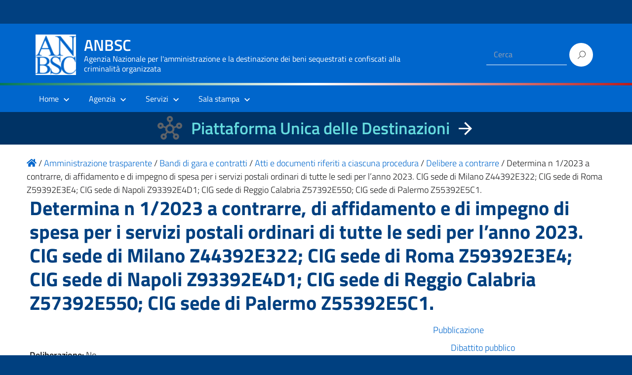

--- FILE ---
content_type: text/html; charset=UTF-8
request_url: https://benisequestraticonfiscati.it/trasparenza/determina-n-1-2023-determina-a-contrarre-di-affidamento-e-di-impegno-di-spesa-per-i-servizi-postali-ordinari-di-tutte-le-sedi-per-lanno-2023-cig-sede-di-milano-z44392e322-cig-sede-di-roma/
body_size: 57552
content:
<!DOCTYPE html>
<html lang="it-IT"
    xmlns="https://www.w3.org/1999/xhtml"
    xmlns:og="https://ogp.me/ns#" 
    xmlns:fb="http://www.facebook.com/2008/fbml">

<head>
  <meta charset="UTF-8" />
  <meta name="viewport" content="width=device-width, initial-scale=1, shrink-to-fit=no">
  <title>Determina n 1/2023 a contrarre, di affidamento e di impegno di spesa per i servizi postali ordinari di tutte le sedi per l’anno 2023. CIG sede di Milano Z44392E322; CIG sede di Roma Z59392E3E4; CIG sede di Napoli Z93392E4D1; CIG sede di Reggio Calabria Z57392E550; CIG sede di Palermo Z55392E5C1. &#8211; ANBSC</title>
<meta name='robots' content='max-image-preview:large' />
	<style>img:is([sizes="auto" i], [sizes^="auto," i]) { contain-intrinsic-size: 3000px 1500px }</style>
	<link rel="alternate" type="application/rss+xml" title="ANBSC &raquo; Feed" href="https://benisequestraticonfiscati.it/feed/" />
<link rel="alternate" type="application/rss+xml" title="ANBSC &raquo; Feed dei commenti" href="https://benisequestraticonfiscati.it/comments/feed/" />
<script type="text/javascript">
/* <![CDATA[ */
window._wpemojiSettings = {"baseUrl":"https:\/\/s.w.org\/images\/core\/emoji\/15.0.3\/72x72\/","ext":".png","svgUrl":"https:\/\/s.w.org\/images\/core\/emoji\/15.0.3\/svg\/","svgExt":".svg","source":{"concatemoji":"https:\/\/benisequestraticonfiscati.it\/wp-includes\/js\/wp-emoji-release.min.js?ver=6.7.2"}};
/*! This file is auto-generated */
!function(i,n){var o,s,e;function c(e){try{var t={supportTests:e,timestamp:(new Date).valueOf()};sessionStorage.setItem(o,JSON.stringify(t))}catch(e){}}function p(e,t,n){e.clearRect(0,0,e.canvas.width,e.canvas.height),e.fillText(t,0,0);var t=new Uint32Array(e.getImageData(0,0,e.canvas.width,e.canvas.height).data),r=(e.clearRect(0,0,e.canvas.width,e.canvas.height),e.fillText(n,0,0),new Uint32Array(e.getImageData(0,0,e.canvas.width,e.canvas.height).data));return t.every(function(e,t){return e===r[t]})}function u(e,t,n){switch(t){case"flag":return n(e,"\ud83c\udff3\ufe0f\u200d\u26a7\ufe0f","\ud83c\udff3\ufe0f\u200b\u26a7\ufe0f")?!1:!n(e,"\ud83c\uddfa\ud83c\uddf3","\ud83c\uddfa\u200b\ud83c\uddf3")&&!n(e,"\ud83c\udff4\udb40\udc67\udb40\udc62\udb40\udc65\udb40\udc6e\udb40\udc67\udb40\udc7f","\ud83c\udff4\u200b\udb40\udc67\u200b\udb40\udc62\u200b\udb40\udc65\u200b\udb40\udc6e\u200b\udb40\udc67\u200b\udb40\udc7f");case"emoji":return!n(e,"\ud83d\udc26\u200d\u2b1b","\ud83d\udc26\u200b\u2b1b")}return!1}function f(e,t,n){var r="undefined"!=typeof WorkerGlobalScope&&self instanceof WorkerGlobalScope?new OffscreenCanvas(300,150):i.createElement("canvas"),a=r.getContext("2d",{willReadFrequently:!0}),o=(a.textBaseline="top",a.font="600 32px Arial",{});return e.forEach(function(e){o[e]=t(a,e,n)}),o}function t(e){var t=i.createElement("script");t.src=e,t.defer=!0,i.head.appendChild(t)}"undefined"!=typeof Promise&&(o="wpEmojiSettingsSupports",s=["flag","emoji"],n.supports={everything:!0,everythingExceptFlag:!0},e=new Promise(function(e){i.addEventListener("DOMContentLoaded",e,{once:!0})}),new Promise(function(t){var n=function(){try{var e=JSON.parse(sessionStorage.getItem(o));if("object"==typeof e&&"number"==typeof e.timestamp&&(new Date).valueOf()<e.timestamp+604800&&"object"==typeof e.supportTests)return e.supportTests}catch(e){}return null}();if(!n){if("undefined"!=typeof Worker&&"undefined"!=typeof OffscreenCanvas&&"undefined"!=typeof URL&&URL.createObjectURL&&"undefined"!=typeof Blob)try{var e="postMessage("+f.toString()+"("+[JSON.stringify(s),u.toString(),p.toString()].join(",")+"));",r=new Blob([e],{type:"text/javascript"}),a=new Worker(URL.createObjectURL(r),{name:"wpTestEmojiSupports"});return void(a.onmessage=function(e){c(n=e.data),a.terminate(),t(n)})}catch(e){}c(n=f(s,u,p))}t(n)}).then(function(e){for(var t in e)n.supports[t]=e[t],n.supports.everything=n.supports.everything&&n.supports[t],"flag"!==t&&(n.supports.everythingExceptFlag=n.supports.everythingExceptFlag&&n.supports[t]);n.supports.everythingExceptFlag=n.supports.everythingExceptFlag&&!n.supports.flag,n.DOMReady=!1,n.readyCallback=function(){n.DOMReady=!0}}).then(function(){return e}).then(function(){var e;n.supports.everything||(n.readyCallback(),(e=n.source||{}).concatemoji?t(e.concatemoji):e.wpemoji&&e.twemoji&&(t(e.twemoji),t(e.wpemoji)))}))}((window,document),window._wpemojiSettings);
/* ]]> */
</script>
<link rel='stylesheet' id='wpa-css-css' href='https://benisequestraticonfiscati.it/wp-content/plugins/wp-attachments/styles/0/wpa.css?ver=6.7.2' type='text/css' media='all' />
<style id='wp-emoji-styles-inline-css' type='text/css'>

	img.wp-smiley, img.emoji {
		display: inline !important;
		border: none !important;
		box-shadow: none !important;
		height: 1em !important;
		width: 1em !important;
		margin: 0 0.07em !important;
		vertical-align: -0.1em !important;
		background: none !important;
		padding: 0 !important;
	}
</style>
<link rel='stylesheet' id='wp-block-library-css' href='https://benisequestraticonfiscati.it/wp-includes/css/dist/block-library/style.min.css?ver=6.7.2' type='text/css' media='all' />
<style id='classic-theme-styles-inline-css' type='text/css'>
/*! This file is auto-generated */
.wp-block-button__link{color:#fff;background-color:#32373c;border-radius:9999px;box-shadow:none;text-decoration:none;padding:calc(.667em + 2px) calc(1.333em + 2px);font-size:1.125em}.wp-block-file__button{background:#32373c;color:#fff;text-decoration:none}
</style>
<style id='global-styles-inline-css' type='text/css'>
:root{--wp--preset--aspect-ratio--square: 1;--wp--preset--aspect-ratio--4-3: 4/3;--wp--preset--aspect-ratio--3-4: 3/4;--wp--preset--aspect-ratio--3-2: 3/2;--wp--preset--aspect-ratio--2-3: 2/3;--wp--preset--aspect-ratio--16-9: 16/9;--wp--preset--aspect-ratio--9-16: 9/16;--wp--preset--color--black: #000000;--wp--preset--color--cyan-bluish-gray: #abb8c3;--wp--preset--color--white: #ffffff;--wp--preset--color--pale-pink: #f78da7;--wp--preset--color--vivid-red: #cf2e2e;--wp--preset--color--luminous-vivid-orange: #ff6900;--wp--preset--color--luminous-vivid-amber: #fcb900;--wp--preset--color--light-green-cyan: #7bdcb5;--wp--preset--color--vivid-green-cyan: #00d084;--wp--preset--color--pale-cyan-blue: #8ed1fc;--wp--preset--color--vivid-cyan-blue: #0693e3;--wp--preset--color--vivid-purple: #9b51e0;--wp--preset--color--blu: #004d99;--wp--preset--color--grigioscuro: #3d4955;--wp--preset--color--bluscuro: #17324d;--wp--preset--color--azzurro: #0073e6;--wp--preset--color--grigio: #5c6f82;--wp--preset--color--grigiochiaro: #94a1ae;--wp--preset--color--verde: #00cc85;--wp--preset--color--rosso: #f73e5a;--wp--preset--color--arancione: #ff9900;--wp--preset--color--argento: #eef0f6;--wp--preset--color--bianco: #ffffff;--wp--preset--gradient--vivid-cyan-blue-to-vivid-purple: linear-gradient(135deg,rgba(6,147,227,1) 0%,rgb(155,81,224) 100%);--wp--preset--gradient--light-green-cyan-to-vivid-green-cyan: linear-gradient(135deg,rgb(122,220,180) 0%,rgb(0,208,130) 100%);--wp--preset--gradient--luminous-vivid-amber-to-luminous-vivid-orange: linear-gradient(135deg,rgba(252,185,0,1) 0%,rgba(255,105,0,1) 100%);--wp--preset--gradient--luminous-vivid-orange-to-vivid-red: linear-gradient(135deg,rgba(255,105,0,1) 0%,rgb(207,46,46) 100%);--wp--preset--gradient--very-light-gray-to-cyan-bluish-gray: linear-gradient(135deg,rgb(238,238,238) 0%,rgb(169,184,195) 100%);--wp--preset--gradient--cool-to-warm-spectrum: linear-gradient(135deg,rgb(74,234,220) 0%,rgb(151,120,209) 20%,rgb(207,42,186) 40%,rgb(238,44,130) 60%,rgb(251,105,98) 80%,rgb(254,248,76) 100%);--wp--preset--gradient--blush-light-purple: linear-gradient(135deg,rgb(255,206,236) 0%,rgb(152,150,240) 100%);--wp--preset--gradient--blush-bordeaux: linear-gradient(135deg,rgb(254,205,165) 0%,rgb(254,45,45) 50%,rgb(107,0,62) 100%);--wp--preset--gradient--luminous-dusk: linear-gradient(135deg,rgb(255,203,112) 0%,rgb(199,81,192) 50%,rgb(65,88,208) 100%);--wp--preset--gradient--pale-ocean: linear-gradient(135deg,rgb(255,245,203) 0%,rgb(182,227,212) 50%,rgb(51,167,181) 100%);--wp--preset--gradient--electric-grass: linear-gradient(135deg,rgb(202,248,128) 0%,rgb(113,206,126) 100%);--wp--preset--gradient--midnight: linear-gradient(135deg,rgb(2,3,129) 0%,rgb(40,116,252) 100%);--wp--preset--font-size--small: 14px;--wp--preset--font-size--medium: 22px;--wp--preset--font-size--large: 36px;--wp--preset--font-size--x-large: 42px;--wp--preset--font-size--normal: 18px;--wp--preset--font-size--big: 32px;--wp--preset--spacing--20: 0.44rem;--wp--preset--spacing--30: 0.67rem;--wp--preset--spacing--40: 1rem;--wp--preset--spacing--50: 1.5rem;--wp--preset--spacing--60: 2.25rem;--wp--preset--spacing--70: 3.38rem;--wp--preset--spacing--80: 5.06rem;--wp--preset--shadow--natural: 6px 6px 9px rgba(0, 0, 0, 0.2);--wp--preset--shadow--deep: 12px 12px 50px rgba(0, 0, 0, 0.4);--wp--preset--shadow--sharp: 6px 6px 0px rgba(0, 0, 0, 0.2);--wp--preset--shadow--outlined: 6px 6px 0px -3px rgba(255, 255, 255, 1), 6px 6px rgba(0, 0, 0, 1);--wp--preset--shadow--crisp: 6px 6px 0px rgba(0, 0, 0, 1);}:where(.is-layout-flex){gap: 0.5em;}:where(.is-layout-grid){gap: 0.5em;}body .is-layout-flex{display: flex;}.is-layout-flex{flex-wrap: wrap;align-items: center;}.is-layout-flex > :is(*, div){margin: 0;}body .is-layout-grid{display: grid;}.is-layout-grid > :is(*, div){margin: 0;}:where(.wp-block-columns.is-layout-flex){gap: 2em;}:where(.wp-block-columns.is-layout-grid){gap: 2em;}:where(.wp-block-post-template.is-layout-flex){gap: 1.25em;}:where(.wp-block-post-template.is-layout-grid){gap: 1.25em;}.has-black-color{color: var(--wp--preset--color--black) !important;}.has-cyan-bluish-gray-color{color: var(--wp--preset--color--cyan-bluish-gray) !important;}.has-white-color{color: var(--wp--preset--color--white) !important;}.has-pale-pink-color{color: var(--wp--preset--color--pale-pink) !important;}.has-vivid-red-color{color: var(--wp--preset--color--vivid-red) !important;}.has-luminous-vivid-orange-color{color: var(--wp--preset--color--luminous-vivid-orange) !important;}.has-luminous-vivid-amber-color{color: var(--wp--preset--color--luminous-vivid-amber) !important;}.has-light-green-cyan-color{color: var(--wp--preset--color--light-green-cyan) !important;}.has-vivid-green-cyan-color{color: var(--wp--preset--color--vivid-green-cyan) !important;}.has-pale-cyan-blue-color{color: var(--wp--preset--color--pale-cyan-blue) !important;}.has-vivid-cyan-blue-color{color: var(--wp--preset--color--vivid-cyan-blue) !important;}.has-vivid-purple-color{color: var(--wp--preset--color--vivid-purple) !important;}.has-black-background-color{background-color: var(--wp--preset--color--black) !important;}.has-cyan-bluish-gray-background-color{background-color: var(--wp--preset--color--cyan-bluish-gray) !important;}.has-white-background-color{background-color: var(--wp--preset--color--white) !important;}.has-pale-pink-background-color{background-color: var(--wp--preset--color--pale-pink) !important;}.has-vivid-red-background-color{background-color: var(--wp--preset--color--vivid-red) !important;}.has-luminous-vivid-orange-background-color{background-color: var(--wp--preset--color--luminous-vivid-orange) !important;}.has-luminous-vivid-amber-background-color{background-color: var(--wp--preset--color--luminous-vivid-amber) !important;}.has-light-green-cyan-background-color{background-color: var(--wp--preset--color--light-green-cyan) !important;}.has-vivid-green-cyan-background-color{background-color: var(--wp--preset--color--vivid-green-cyan) !important;}.has-pale-cyan-blue-background-color{background-color: var(--wp--preset--color--pale-cyan-blue) !important;}.has-vivid-cyan-blue-background-color{background-color: var(--wp--preset--color--vivid-cyan-blue) !important;}.has-vivid-purple-background-color{background-color: var(--wp--preset--color--vivid-purple) !important;}.has-black-border-color{border-color: var(--wp--preset--color--black) !important;}.has-cyan-bluish-gray-border-color{border-color: var(--wp--preset--color--cyan-bluish-gray) !important;}.has-white-border-color{border-color: var(--wp--preset--color--white) !important;}.has-pale-pink-border-color{border-color: var(--wp--preset--color--pale-pink) !important;}.has-vivid-red-border-color{border-color: var(--wp--preset--color--vivid-red) !important;}.has-luminous-vivid-orange-border-color{border-color: var(--wp--preset--color--luminous-vivid-orange) !important;}.has-luminous-vivid-amber-border-color{border-color: var(--wp--preset--color--luminous-vivid-amber) !important;}.has-light-green-cyan-border-color{border-color: var(--wp--preset--color--light-green-cyan) !important;}.has-vivid-green-cyan-border-color{border-color: var(--wp--preset--color--vivid-green-cyan) !important;}.has-pale-cyan-blue-border-color{border-color: var(--wp--preset--color--pale-cyan-blue) !important;}.has-vivid-cyan-blue-border-color{border-color: var(--wp--preset--color--vivid-cyan-blue) !important;}.has-vivid-purple-border-color{border-color: var(--wp--preset--color--vivid-purple) !important;}.has-vivid-cyan-blue-to-vivid-purple-gradient-background{background: var(--wp--preset--gradient--vivid-cyan-blue-to-vivid-purple) !important;}.has-light-green-cyan-to-vivid-green-cyan-gradient-background{background: var(--wp--preset--gradient--light-green-cyan-to-vivid-green-cyan) !important;}.has-luminous-vivid-amber-to-luminous-vivid-orange-gradient-background{background: var(--wp--preset--gradient--luminous-vivid-amber-to-luminous-vivid-orange) !important;}.has-luminous-vivid-orange-to-vivid-red-gradient-background{background: var(--wp--preset--gradient--luminous-vivid-orange-to-vivid-red) !important;}.has-very-light-gray-to-cyan-bluish-gray-gradient-background{background: var(--wp--preset--gradient--very-light-gray-to-cyan-bluish-gray) !important;}.has-cool-to-warm-spectrum-gradient-background{background: var(--wp--preset--gradient--cool-to-warm-spectrum) !important;}.has-blush-light-purple-gradient-background{background: var(--wp--preset--gradient--blush-light-purple) !important;}.has-blush-bordeaux-gradient-background{background: var(--wp--preset--gradient--blush-bordeaux) !important;}.has-luminous-dusk-gradient-background{background: var(--wp--preset--gradient--luminous-dusk) !important;}.has-pale-ocean-gradient-background{background: var(--wp--preset--gradient--pale-ocean) !important;}.has-electric-grass-gradient-background{background: var(--wp--preset--gradient--electric-grass) !important;}.has-midnight-gradient-background{background: var(--wp--preset--gradient--midnight) !important;}.has-small-font-size{font-size: var(--wp--preset--font-size--small) !important;}.has-medium-font-size{font-size: var(--wp--preset--font-size--medium) !important;}.has-large-font-size{font-size: var(--wp--preset--font-size--large) !important;}.has-x-large-font-size{font-size: var(--wp--preset--font-size--x-large) !important;}
:where(.wp-block-post-template.is-layout-flex){gap: 1.25em;}:where(.wp-block-post-template.is-layout-grid){gap: 1.25em;}
:where(.wp-block-columns.is-layout-flex){gap: 2em;}:where(.wp-block-columns.is-layout-grid){gap: 2em;}
:root :where(.wp-block-pullquote){font-size: 1.5em;line-height: 1.6;}
</style>
<link rel='stylesheet' id='contact-form-7-css' href='https://benisequestraticonfiscati.it/wp-content/plugins/contact-form-7/includes/css/styles.css?ver=6.0.4' type='text/css' media='all' />
<link rel='stylesheet' id='sow-button-base-css' href='https://benisequestraticonfiscati.it/wp-content/plugins/so-widgets-bundle/widgets/button/css/style.css?ver=1.65.1' type='text/css' media='all' />
<link rel='stylesheet' id='tailwind.min-css-css' href='https://benisequestraticonfiscati.it/wp-content/themes/design-italia-anbsc-child/assets/css/tailwind/tailwind.min.css?ver=6.7.2' type='text/css' media='all' />
<link rel='stylesheet' id='lineawesome-icon-min-css' href='https://benisequestraticonfiscati.it/wp-content/themes/design-italia/lib/bootstrap-italia/css/line-awesome.min.css?ver=6.7.2' type='text/css' media='all' />
<link rel='stylesheet' id='bootstrap-italia-min-css' href='https://benisequestraticonfiscati.it/wp-content/themes/design-italia/lib/bootstrap-italia/css/bootstrap-italia.min.css?ver=6.7.2' type='text/css' media='all' />
<link rel='stylesheet' id='bootstrap-italia-map-css' href='https://benisequestraticonfiscati.it/wp-content/themes/design-italia/lib/bootstrap-italia/css/bootstrap-italia.min.css.map?ver=6.7.2' type='text/css' media='all' />
<link rel='stylesheet' id='bootstrap-italia-icon-font-css' href='https://benisequestraticonfiscati.it/wp-content/themes/design-italia/lib/bootstrap-italia/css/italia-icon-font.css?ver=6.7.2' type='text/css' media='all' />
<link rel='stylesheet' id='general-style-css' href='https://benisequestraticonfiscati.it/wp-content/themes/design-italia/style.css?ver=6.7.2' type='text/css' media='all' />
<link rel='stylesheet' id='style-css' href='https://benisequestraticonfiscati.it/wp-content/themes/design-italia-anbsc-child/style.css?ver=6.7.2' type='text/css' media='all' />
<script type="text/javascript" src="https://benisequestraticonfiscati.it/wp-content/themes/design-italia-anbsc-child/assets/js/font-awensome/5.13.0/all.min.js?ver=6.7.2" id="font-awensome-5.13.0-js"></script>
<link rel="https://api.w.org/" href="https://benisequestraticonfiscati.it/wp-json/" /><link rel="alternate" title="JSON" type="application/json" href="https://benisequestraticonfiscati.it/wp-json/wp/v2/trasparenza/16109" /><link rel="EditURI" type="application/rsd+xml" title="RSD" href="https://benisequestraticonfiscati.it/xmlrpc.php?rsd" />
<link rel="canonical" href="https://benisequestraticonfiscati.it/trasparenza/determina-n-1-2023-determina-a-contrarre-di-affidamento-e-di-impegno-di-spesa-per-i-servizi-postali-ordinari-di-tutte-le-sedi-per-lanno-2023-cig-sede-di-milano-z44392e322-cig-sede-di-roma/" />
<link rel='shortlink' href='https://benisequestraticonfiscati.it/?p=16109' />
<link rel="alternate" title="oEmbed (JSON)" type="application/json+oembed" href="https://benisequestraticonfiscati.it/wp-json/oembed/1.0/embed?url=https%3A%2F%2Fbenisequestraticonfiscati.it%2Ftrasparenza%2Fdetermina-n-1-2023-determina-a-contrarre-di-affidamento-e-di-impegno-di-spesa-per-i-servizi-postali-ordinari-di-tutte-le-sedi-per-lanno-2023-cig-sede-di-milano-z44392e322-cig-sede-di-roma%2F" />
<link rel="alternate" title="oEmbed (XML)" type="text/xml+oembed" href="https://benisequestraticonfiscati.it/wp-json/oembed/1.0/embed?url=https%3A%2F%2Fbenisequestraticonfiscati.it%2Ftrasparenza%2Fdetermina-n-1-2023-determina-a-contrarre-di-affidamento-e-di-impegno-di-spesa-per-i-servizi-postali-ordinari-di-tutte-le-sedi-per-lanno-2023-cig-sede-di-milano-z44392e322-cig-sede-di-roma%2F&#038;format=xml" />
				<style type="text/css">.so-widget-sow-button-wire-c14b397d8533 .ow-button-base {
  zoom: 1;
}
.so-widget-sow-button-wire-c14b397d8533 .ow-button-base:before {
  content: '';
  display: block;
}
.so-widget-sow-button-wire-c14b397d8533 .ow-button-base:after {
  content: '';
  display: table;
  clear: both;
}
@media (max-width: 780px) {
  .so-widget-sow-button-wire-c14b397d8533 .ow-button-base.ow-button-align-center {
    text-align: center;
  }
  .so-widget-sow-button-wire-c14b397d8533 .ow-button-base.ow-button-align-center.ow-button-align-justify .sowb-button {
    display: inline-block;
  }
}
.so-widget-sow-button-wire-c14b397d8533 .ow-button-base .sowb-button {
  -ms-box-sizing: border-box;
  -moz-box-sizing: border-box;
  -webkit-box-sizing: border-box;
  box-sizing: border-box;
  -webkit-border-radius: 1.5;
  -moz-border-radius: 1.5;
  border-radius: 1.5;
  background: transparent;
  border: 2px solid #0066cb;
  color: #0066cb !important;
  font-size: 1;
  
  padding: 0.5;
  text-shadow: 0 1px 0 rgba(0, 0, 0, 0.05);
  padding-inline: 1;
}
.so-widget-sow-button-wire-c14b397d8533 .ow-button-base .sowb-button.ow-button-hover:active,
.so-widget-sow-button-wire-c14b397d8533 .ow-button-base .sowb-button.ow-button-hover:hover {
  background: #0066cb;
  border-color: #0066cb;
  color: #ffffff !important;
}</style>
				<meta property="og:locale" content="it_IT" /><meta property="og:type" content="article" /><meta property="og:title" content="Determina n 1/2023 a contrarre, di affidamento e di impegno di spesa per i servizi postali ordinari di tutte le sedi per l’anno 2023. CIG sede di Milano Z44392E322; CIG sede di Roma Z59392E3E4; CIG sede di Napoli Z93392E4D1; CIG sede di Reggio Calabria Z57392E550; CIG sede di Palermo Z55392E5C1. | ANBSC" /><meta property="og:description" content="" /><meta property="og:url" content="https://benisequestraticonfiscati.it/trasparenza/determina-n-1-2023-determina-a-contrarre-di-affidamento-e-di-impegno-di-spesa-per-i-servizi-postali-ordinari-di-tutte-le-sedi-per-lanno-2023-cig-sede-di-milano-z44392e322-cig-sede-di-roma/" /><meta property="og:site_name" content="ANBSC" /><meta name="twitter:card" content="summary_large_image" />  <style type="text/css">
    .it-header-center-wrapper, .it-header-navbar-wrapper, .it-header-wrapper { background-color: #0066cc; }
    a, a:hover, a.read-more, .menu-main .nav li ul a, .menu-main .nav li ul a:hover, .menu-main .nav li:hover ul a { color: #0066cc; }
    button, input[type="submit"], .btn-primary { background-color: #0066cc; }
    .btn-primary:hover, .btn-primary:not(:disabled):not(.disabled):active { background-color: #0066cc; box-shadow: inset 0 0 0 2px rgba(0, 0, 0, 0.1); }
    .btn-outline-primary { color: #0066cc; box-shadow: inset 0 0 0 1px #0066cc; }
    .btn-outline-primary:hover, .btn-outline-primary:not(:disabled):not(.disabled):active { color: #0066cc; box-shadow: inset 0 0 0 2px #0066cc; }
    html, #footer, .it-footer-main { background-color: #004080; }
    #footer a { color: #ffffff; }
  </style>
  <style type="text/css" id="custom-background-css">
body.custom-background { background-image: url("https://benisequestraticonfiscati.it/wp-content/themes/design-italia/img/blank.png"); background-position: left top; background-size: auto; background-repeat: repeat; background-attachment: scroll; }
</style>
	<link rel="icon" href="https://benisequestraticonfiscati.it/wp-content/uploads/2019/11/favicon-anbsc.png" sizes="32x32" />
<link rel="icon" href="https://benisequestraticonfiscati.it/wp-content/uploads/2019/11/favicon-anbsc.png" sizes="192x192" />
<link rel="apple-touch-icon" href="https://benisequestraticonfiscati.it/wp-content/uploads/2019/11/favicon-anbsc.png" />
<meta name="msapplication-TileImage" content="https://benisequestraticonfiscati.it/wp-content/uploads/2019/11/favicon-anbsc.png" />
</head>

<body class="trasparenza-template-default single single-trasparenza postid-16109 custom-background wp-custom-logo" ontouchstart>

<div id="matomo-opt-out"></div>
<!--
<script src="https://benisequestraticonfiscati.it/extra_app/matomo/index.php?module=CoreAdminHome&action=optOutJS&divId=matomo-opt-out&language=auto&showIntro=1"></script>
-->
  <div id="wrapper" class="hfeed">
    <header id="header" class="" role="banner">

      <div class="it-header-wrapper it-header-sticky">
        <div class="it-header-slim-wrapper">
          <div class="container">
            <div class="row">
              <div class="col-12">
                <div class="it-header-slim-wrapper-content">
                  <!-- <a class="d-none d-lg-block navbar-brand" href="#"> -->
                  <img class="header-slim-img" alt="" src="">
                  <!-- </a> -->
                                  </div>
              </div>
            </div>
          </div>
        </div>
          <div class="it-nav-wrapper">
          <div class="it-header-center-wrapper">
            <div class="container">
              <div class="row">
                <div class="col-12">
                  <div class="it-header-center-content-wrapper">
                    <div class="it-brand-wrapper">
                      <a href="https://benisequestraticonfiscati.it/" title="ANBSC" rel="home">
                        <img class="icon" src="https://benisequestraticonfiscati.it/wp-content/uploads/2021/05/anbsc_logo_header.png" alt="ANBSC">                        <div class="it-brand-text">
                          <h2 class="no_toc">ANBSC</h2>
                          <h3 class="no_toc d-none d-md-block">Agenzia Nazionale per l&#039;amministrazione e la destinazione dei beni sequestrati e confiscati alla criminalità organizzata</h3>
                        </div>
                      </a>
                    </div>
                    <div class="it-right-zone">
                      <div class="it-socials d-none d-md-flex">
                                              </div>
                      <div class="it-search-wrapper">
                                                <form role="search" method="get" id="searchform" class="searchform" action="https://benisequestraticonfiscati.it/">
							<div>
								<label class="screen-reader-text" for="s" style="display: none">Ricerca per:</label>
								<input type="text" value="" name="s" id="s" placeholder="Cerca">
								<input type="submit" id="searchsubmit" value="Cerca">
							</div>
						</form>
                      </div>
                    </div>
                  </div>
                </div>
              </div>
            </div>
          </div>

<!--
          <div class="it-nav-wrapper" style=" text-align:center">
            <div class="" style="width: 99.65%;">
              <div class="row">
                <div class="col-12">
                  <div class="row" style="line-height: 3px">
                    <div class="col" style="background-color: green; width: 33%">&nbsp;</div>
                    <div class="col" style="background-color: white; width: 33%"></div>
                    <div class="col" style="background-color: red; width: 33%"></div>
                  </div>
                </div>
              </div>
            </div>
          </div>
 -->

              <div class="w-full h-1 bg-gradient-to-r from-green-700 via-white to-red-700"> &nbsp; </div>


          <div class="it-header-navbar-wrapper">
            <nav class="menu-main" role="navigation">
              <div class="container">
                <div class="row">
                  <div class="col-12">
                    <input type="checkbox" id="show-menu-main" role="button">
                    <label for="show-menu-main" class="show-menu-main">Menu</label>

                    <ul id="menu-mainmenu" class="nav mega-menu"><li id="menu-item-8200" class="menu-item menu-item-type-post_type menu-item-object-page menu-item-home menu-item-has-children menu-item-8200"><a href="https://benisequestraticonfiscati.it/">Home</a>
<ul class="sub-menu">
	<li id="menu-item-22082" class="menu-item menu-item-type-custom menu-item-object-custom menu-item-22082"><a href="https://benidestinati.anbsc.it/">Piattaforma Unica delle Destinazioni</a></li>
	<li id="menu-item-8724" class="menu-item menu-item-type-post_type menu-item-object-page menu-item-8724"><a href="https://benisequestraticonfiscati.it/amministrazione-trasparente/">Amministrazione trasparente</a></li>
	<li id="menu-item-8778" class="menu-item menu-item-type-custom menu-item-object-custom menu-item-8778"><a href="/pubblicit-legale/">Pubblicità legale</a></li>
	<li id="menu-item-8725" class="menu-item menu-item-type-custom menu-item-object-custom menu-item-8725"><a href="https://amministratorigiudiziari.giustizia.it/pst/RAG/AlboPubblico.aspx">Albo Amministratori Giudiziari</a></li>
	<li id="menu-item-8726" class="menu-item menu-item-type-custom menu-item-object-custom menu-item-8726"><a href="https://aziendeconfiscate.camcom.gov.it/odacWeb/home">Open Data Aziende Confiscate</a></li>
	<li id="menu-item-21111" class="menu-item menu-item-type-custom menu-item-object-custom menu-item-21111"><a href="http://anticorruzione.anbsc.it">Whistleblowing ANBSC</a></li>
</ul>
</li>
<li id="menu-item-8727" class="menu-item menu-item-type-post_type menu-item-object-page menu-item-has-children menu-item-8727"><a href="https://benisequestraticonfiscati.it/agenzia/">Agenzia</a>
<ul class="sub-menu">
	<li id="menu-item-8729" class="menu-item menu-item-type-post_type menu-item-object-page menu-item-8729"><a href="https://benisequestraticonfiscati.it/agenzia/il-direttore/">Il Direttore</a></li>
	<li id="menu-item-8730" class="menu-item menu-item-type-post_type menu-item-object-page menu-item-8730"><a href="https://benisequestraticonfiscati.it/agenzia/organizzazione/">Organizzazione</a></li>
	<li id="menu-item-8732" class="menu-item menu-item-type-post_type menu-item-object-page menu-item-has-children menu-item-8732"><a href="https://benisequestraticonfiscati.it/agenzia/struttura/">Struttura</a>
	<ul class="sub-menu">
		<li id="menu-item-8733" class="menu-item menu-item-type-post_type menu-item-object-page menu-item-8733"><a href="https://benisequestraticonfiscati.it/agenzia/struttura/organigramma/">Organigramma</a></li>
	</ul>
</li>
	<li id="menu-item-8731" class="menu-item menu-item-type-post_type menu-item-object-page menu-item-8731"><a href="https://benisequestraticonfiscati.it/agenzia/sedi/">Sedi e contatti</a></li>
	<li id="menu-item-8728" class="menu-item menu-item-type-post_type menu-item-object-page menu-item-8728"><a href="https://benisequestraticonfiscati.it/agenzia/organizzazione/lagenzia-supporta-i-comuni/faq-2/">FAQ</a></li>
</ul>
</li>
<li id="menu-item-8740" class="menu-item menu-item-type-post_type menu-item-object-page menu-item-has-children menu-item-8740"><a href="https://benisequestraticonfiscati.it/servizi/">Servizi</a>
<ul class="sub-menu">
	<li id="menu-item-19963" class="menu-item menu-item-type-post_type menu-item-object-page menu-item-has-children menu-item-19963"><a href="https://benisequestraticonfiscati.it/servizi/accordi-e-convenzioni/">Accordi e convenzioni</a>
	<ul class="sub-menu">
		<li id="menu-item-8841" class="menu-item menu-item-type-taxonomy menu-item-object-albero_trasparenza menu-item-8841"><a href="https://benisequestraticonfiscati.it/albero-trasparenza/provvedimenti/provvedimenti-organi-indirizzo-politico/">Convenzioni</a></li>
	</ul>
</li>
	<li id="menu-item-11169" class="menu-item menu-item-type-post_type menu-item-object-page menu-item-11169"><a href="https://benisequestraticonfiscati.it/agenzia/organizzazione/lagenzia-supporta-i-comuni/">L’Agenzia supporta i comuni</a></li>
	<li id="menu-item-19699" class="menu-item menu-item-type-post_type menu-item-object-page menu-item-has-children menu-item-19699"><a href="https://benisequestraticonfiscati.it/servizi/aziende/">Aziende</a>
	<ul class="sub-menu">
		<li id="menu-item-19702" class="menu-item menu-item-type-post_type menu-item-object-page menu-item-19702"><a href="https://benisequestraticonfiscati.it/servizi/aziende/circolari-ed-elenco-pubblico-delle-aziende-sequestrate-e-confiscate-attive-sul-mercato/">Circolari ed Elenco pubblico delle aziende sequestrate e confiscate attive sul mercato</a></li>
	</ul>
</li>
	<li id="menu-item-8788" class="menu-item menu-item-type-post_type menu-item-object-page menu-item-has-children menu-item-8788"><a href="https://benisequestraticonfiscati.it/servizi/vetrina/">Vendite e affidamenti</a>
	<ul class="sub-menu">
		<li id="menu-item-8791" class="menu-item menu-item-type-taxonomy menu-item-object-post_tag menu-item-8791"><a href="https://benisequestraticonfiscati.it/tag/vendita-immobili/">Vendita immobili</a></li>
		<li id="menu-item-8792" class="menu-item menu-item-type-taxonomy menu-item-object-post_tag menu-item-8792"><a href="https://benisequestraticonfiscati.it/tag/vendita-aziende/">Vendita aziende</a></li>
		<li id="menu-item-9499" class="menu-item menu-item-type-taxonomy menu-item-object-post_tag menu-item-9499"><a href="https://benisequestraticonfiscati.it/tag/vendita-veicoli/">Vendita mobili registrati</a></li>
		<li id="menu-item-8794" class="menu-item menu-item-type-taxonomy menu-item-object-post_tag menu-item-8794"><a href="https://benisequestraticonfiscati.it/tag/affidamenti-in-gestione/">Affidamenti in gestione</a></li>
		<li id="menu-item-14782" class="menu-item menu-item-type-taxonomy menu-item-object-post_tag menu-item-14782"><a href="https://benisequestraticonfiscati.it/tag/immobili-in-locazione/">Immobili in locazione</a></li>
		<li id="menu-item-10971" class="menu-item menu-item-type-taxonomy menu-item-object-post_tag menu-item-10971"><a href="https://benisequestraticonfiscati.it/tag/procedure-concluse-immobili/">Procedure concluse immobili</a></li>
		<li id="menu-item-10972" class="menu-item menu-item-type-taxonomy menu-item-object-post_tag menu-item-10972"><a href="https://benisequestraticonfiscati.it/tag/procedure-concluse-aziende/">Procedure concluse aziende</a></li>
		<li id="menu-item-10973" class="menu-item menu-item-type-taxonomy menu-item-object-post_tag menu-item-10973"><a href="https://benisequestraticonfiscati.it/tag/procedure-concluse-mobili/">Procedure concluse mobili</a></li>
		<li id="menu-item-10974" class="menu-item menu-item-type-taxonomy menu-item-object-post_tag menu-item-10974"><a href="https://benisequestraticonfiscati.it/tag/procedure-concluse-affidamenti/">Procedure concluse affidamenti</a></li>
		<li id="menu-item-21959" class="menu-item menu-item-type-post_type menu-item-object-page menu-item-21959"><a href="https://benisequestraticonfiscati.it/servizi/provvedimenti-l-n-228-2012/">Provvedimenti L. n. 228/2012</a></li>
	</ul>
</li>
	<li id="menu-item-8743" class="heading menu-item menu-item-type-post_type menu-item-object-page menu-item-has-children menu-item-8743"><a href="https://benisequestraticonfiscati.it/servizi/normativa/">Normativa</a>
	<ul class="sub-menu">
		<li id="menu-item-8745" class="menu-item menu-item-type-post_type menu-item-object-page menu-item-8745"><a href="https://benisequestraticonfiscati.it/servizi/normativa/leggi/">Leggi</a></li>
		<li id="menu-item-8744" class="menu-item menu-item-type-post_type menu-item-object-page menu-item-8744"><a href="https://benisequestraticonfiscati.it/servizi/normativa/circolari/">Circolari</a></li>
		<li id="menu-item-9784" class="menu-item menu-item-type-taxonomy menu-item-object-post_tag menu-item-9784"><a href="https://benisequestraticonfiscati.it/tag/linee-guida/">Linee guida</a></li>
		<li id="menu-item-8747" class="menu-item menu-item-type-post_type menu-item-object-page menu-item-8747"><a href="https://benisequestraticonfiscati.it/servizi/normativa/modulistica/">Modulistica</a></li>
	</ul>
</li>
</ul>
</li>
<li id="menu-item-8748" class="menu-item menu-item-type-post_type menu-item-object-page menu-item-has-children menu-item-8748"><a href="https://benisequestraticonfiscati.it/sala-stampa/">Sala stampa</a>
<ul class="sub-menu">
	<li id="menu-item-8759" class="menu-item menu-item-type-taxonomy menu-item-object-category menu-item-8759"><a href="https://benisequestraticonfiscati.it/category/notizie/">Notizie</a></li>
	<li id="menu-item-8750" class="menu-item menu-item-type-post_type menu-item-object-page menu-item-8750"><a href="https://benisequestraticonfiscati.it/sala-stampa/relazioni/">Relazioni</a></li>
	<li id="menu-item-16808" class="menu-item menu-item-type-post_type menu-item-object-page menu-item-16808"><a href="https://benisequestraticonfiscati.it/materiale-informativo/">Materiale Informativo</a></li>
</ul>
</li>
</ul>
                      <div class="it-search-wrapper_mini">
                          <form action="/" method="get" class="searchform-mini">
                              <div>
                                  <label class="screen-reader-text" for="s">Ricerca per:</label>
                                  <input type="text" name="s" id="" value="" />
                                  <input type="submit" id="" value="Cerca">
                              </div>
                          </form>
                      </div>

                  </div>
                </div>
              </div>
            </nav>

<div class="it-footer-small-prints p-2">
  <div class="flex items-center justify-center space-x-4">
    <span class="not-sr-only hidden sm:block">
      <svg aria-hidden="true" fill="#5f6368" width="50px" viewBox="0 0 24 24" height="50px" enable-background="new 0 0 24 24"
        xmlns="http://www.w3.org/2000/svg">
        <rect fill="none" height="30" width="30"></rect>
        <path
          d="M21,6.5c-1.66,0-3,1.34-3,3c0,0.07,0,0.14,0.01,0.21l-2.03,0.68c-0.64-1.21-1.82-2.09-3.22-2.32V5.91 C14.04,5.57,15,4.4,15,3c0-1.66-1.34-3-3-3S9,1.34,9,3c0,1.4,0.96,2.57,2.25,2.91v2.16c-1.4,0.23-2.58,1.11-3.22,2.32L5.99,9.71 C6,9.64,6,9.57,6,9.5c0-1.66-1.34-3-3-3s-3,1.34-3,3s1.34,3,3,3c1.06,0,1.98-0.55,2.52-1.37l2.03,0.68 c-0.2,1.29,0.17,2.66,1.09,3.69l-1.41,1.77C6.85,17.09,6.44,17,6,17c-1.66,0-3,1.34-3,3s1.34,3,3,3s3-1.34,3-3 c0-0.68-0.22-1.3-0.6-1.8l1.41-1.77c1.36,0.76,3.02,0.75,4.37,0l1.41,1.77C15.22,18.7,15,19.32,15,20c0,1.66,1.34,3,3,3s3-1.34,3-3 s-1.34-3-3-3c-0.44,0-0.85,0.09-1.23,0.26l-1.41-1.77c0.93-1.04,1.29-2.4,1.09-3.69l2.03-0.68c0.53,0.82,1.46,1.37,2.52,1.37 c1.66,0,3-1.34,3-3S22.66,6.5,21,6.5z M3,10.5c-0.55,0-1-0.45-1-1c0-0.55,0.45-1,1-1s1,0.45,1,1C4,10.05,3.55,10.5,3,10.5z M6,21 c-0.55,0-1-0.45-1-1c0-0.55,0.45-1,1-1s1,0.45,1,1C7,20.55,6.55,21,6,21z M11,3c0-0.55,0.45-1,1-1s1,0.45,1,1c0,0.55-0.45,1-1,1 S11,3.55,11,3z M12,15c-1.38,0-2.5-1.12-2.5-2.5c0-1.38,1.12-2.5,2.5-2.5s2.5,1.12,2.5,2.5C14.5,13.88,13.38,15,12,15z M18,19 c0.55,0,1,0.45,1,1c0,0.55-0.45,1-1,1s-1-0.45-1-1C17,19.45,17.45,19,18,19z M21,10.5c-0.55,0-1-0.45-1-1c0-0.55,0.45-1,1-1 s1,0.45,1,1C22,10.05,21.55,10.5,21,10.5z">
        </path>
      </svg>
    </span>
    <span><a href="https://benidestinati.anbsc.it/"
	aria-label="La nuova Piattaforma Unica delle Destinazioni dei beni confiscati"
        style="color:#65dbde!important; text-underline-offset: 4px; font-size: 1.875rem; line-height: 2.25rem;"
        class="font-semibold">Piattaforma Unica delle Destinazioni</a></span>
    <span> <span class="it-arrow-right text-2xl"></span> </span>
  </div>
</div>

          </div>

        </div>
      </div>
    </header>

    <div id="container">
<section id="content" role="main" class="container mt-4 mb-4">
    <div class="container">

        <div class="row">
            <div class="breadcrumbs" typeof="BreadcrumbList" vocab="https://schema.org/">
                <!-- Breadcrumb NavXT 7.4.1 -->
<span property="itemListElement" typeof="ListItem"><a property="item" typeof="WebPage" title="Vai a ANBSC" href="https://benisequestraticonfiscati.it" class="home" ><span property="name"><i class="fas fa-home"></i><!-- ANBSC --></span></a><meta property="position" content="1"></span> / <span property="itemListElement" typeof="ListItem"><a property="item" typeof="WebPage" title="Vai a Amministrazione trasparente." href="https://benisequestraticonfiscati.it/amministrazione-trasparente/" class="trasparenza-root post post-trasparenza" ><span property="name">Amministrazione trasparente</span></a><meta property="position" content="2"></span> / <span property="itemListElement" typeof="ListItem"><a property="item" typeof="WebPage" title="Go to the Bandi di gara e contratti Albero Trasparenza archives." href="https://benisequestraticonfiscati.it/albero-trasparenza/bandi-di-gara-e-contratti/" class="taxonomy albero_trasparenza" ><span property="name">Bandi di gara e contratti</span></a><meta property="position" content="3"></span> / <span property="itemListElement" typeof="ListItem"><a property="item" typeof="WebPage" title="Go to the Atti e documenti riferiti a ciascuna procedura Albero Trasparenza archives." href="https://benisequestraticonfiscati.it/albero-trasparenza/bandi-di-gara-e-contratti/atti-delle-amministrazioni-aggiudicatrici-e-degli-enti-aggiudicatori-distintamente-per-ogni-procedura/" class="taxonomy albero_trasparenza" ><span property="name">Atti e documenti riferiti a ciascuna procedura</span></a><meta property="position" content="4"></span> / <span property="itemListElement" typeof="ListItem"><a property="item" typeof="WebPage" title="Go to the Delibere a contrarre Albero Trasparenza archives." href="https://benisequestraticonfiscati.it/albero-trasparenza/bandi-di-gara-e-contratti/atti-delle-amministrazioni-aggiudicatrici-e-degli-enti-aggiudicatori-distintamente-per-ogni-procedura/delibere-a-contrarre/" class="taxonomy albero_trasparenza" ><span property="name">Delibere a contrarre</span></a><meta property="position" content="5"></span> / <span property="itemListElement" typeof="ListItem"><span property="name" class="post post-trasparenza current-item">Determina n 1/2023 a contrarre, di affidamento e di impegno di spesa per i servizi postali ordinari di tutte le sedi per l’anno 2023. CIG sede di Milano Z44392E322; CIG sede di Roma Z59392E3E4; CIG sede di Napoli Z93392E4D1; CIG sede di Reggio Calabria Z57392E550; CIG sede di Palermo Z55392E5C1.</span><meta property="url" content="https://benisequestraticonfiscati.it/trasparenza/determina-n-1-2023-determina-a-contrarre-di-affidamento-e-di-impegno-di-spesa-per-i-servizi-postali-ordinari-di-tutte-le-sedi-per-lanno-2023-cig-sede-di-milano-z44392e322-cig-sede-di-roma/"><meta property="position" content="6"></span>            </div>
        </div>


        <div class="row">
            <div class="col-md-12">
                                                                <header>

                    <h2 class="entry-title text-primary">                    <!--a href="" title="" rel="bookmark"-->
                    Determina n 1/2023 a contrarre, di affidamento e di impegno di spesa per i servizi postali ordinari di tutte le sedi per l’anno 2023. CIG sede di Milano Z44392E322; CIG sede di Roma Z59392E3E4; CIG sede di Napoli Z93392E4D1; CIG sede di Reggio Calabria Z57392E550; CIG sede di Palermo Z55392E5C1.                    <!--/a-->
                    </h2>                    
                    
                                        
                </header>

            </div>
        </div>

        <div class="row">
            <div class="col-md-8">
                <article id="post-16109" class="post-16109 trasparenza type-trasparenza status-publish hentry albero_trasparenza-delibere-a-contrarre">

                <section class="entry-content">
			<div class="entry-links"></div>
</section>
                
                

                                        <p>
                            <strong>Deliberazione:</strong>

                            No                        </p>
                    
                                    <p><strong>Allegati:</strong></p>
                    <ul class="list-group">
                                                    <li class="list-group-item">
                                <a href="https://benisequestraticonfiscati.it/wp-content/uploads/2023/01/1-2023DetacontrdiaffeimpPosteItaliane_signed.pdf"><i
                                            class="it-file"></i> 1-2023Detacontr,diaffeimpPosteItaliane_signed</a>
                                <br><small>PDF 690,89 KB</small>
                            </li>
                                                </ul>
                                
                </article>

            </div>
            <div class="col-md-4">

                <div class="lista_cat_single">

                    <ul><li class="cat-item"><a href="https://benisequestraticonfiscati.it/albero-trasparenza/bandi-di-gara-e-contratti/atti-delle-amministrazioni-aggiudicatrici-e-degli-enti-aggiudicatori-distintamente-per-ogni-procedura/pubblicazione/" class="  ">Pubblicazione</a><ul><li class="cat-item"><a href="https://benisequestraticonfiscati.it/albero-trasparenza/bandi-di-gara-e-contratti/atti-delle-amministrazioni-aggiudicatrici-e-degli-enti-aggiudicatori-distintamente-per-ogni-procedura/pubblicazione/dibattito-pubblico/" class="  ">Dibattito pubblico</a></li><li class="cat-item"><a href="https://benisequestraticonfiscati.it/albero-trasparenza/bandi-di-gara-e-contratti/atti-delle-amministrazioni-aggiudicatrici-e-degli-enti-aggiudicatori-distintamente-per-ogni-procedura/pubblicazione/documenti-di-gara/" class="  ">Documenti di gara</a></li></ul></li><li class="cat-item"><a href="https://benisequestraticonfiscati.it/albero-trasparenza/bandi-di-gara-e-contratti/atti-delle-amministrazioni-aggiudicatrici-e-degli-enti-aggiudicatori-distintamente-per-ogni-procedura/affidamento/" class="  ">Affidamento</a><ul><li class="cat-item"><a href="https://benisequestraticonfiscati.it/albero-trasparenza/bandi-di-gara-e-contratti/atti-delle-amministrazioni-aggiudicatrici-e-degli-enti-aggiudicatori-distintamente-per-ogni-procedura/affidamento/commissioni-giudicatrici/" class="  ">Commissioni giudicatrici</a></li><li class="cat-item"><a href="https://benisequestraticonfiscati.it/albero-trasparenza/bandi-di-gara-e-contratti/atti-delle-amministrazioni-aggiudicatrici-e-degli-enti-aggiudicatori-distintamente-per-ogni-procedura/affidamento/pari-opportunita-e-inclusione-lavorativa/" class="  ">Pari opportunità e inclusione lavorativa</a></li><li class="cat-item"><a href="https://benisequestraticonfiscati.it/albero-trasparenza/bandi-di-gara-e-contratti/atti-delle-amministrazioni-aggiudicatrici-e-degli-enti-aggiudicatori-distintamente-per-ogni-procedura/affidamento/affidamento-servizi-pubblici-locali/" class="  ">Affidamento servizi pubblici locali</a></li><li class="cat-item"><a href="https://benisequestraticonfiscati.it/albero-trasparenza/bandi-di-gara-e-contratti/atti-delle-amministrazioni-aggiudicatrici-e-degli-enti-aggiudicatori-distintamente-per-ogni-procedura/affidamento/collegamento-alle-singole-procedure/" class="  ">Collegamento alle singole procedure</a></li></ul></li><li class="cat-item"><a href="https://benisequestraticonfiscati.it/albero-trasparenza/bandi-di-gara-e-contratti/atti-delle-amministrazioni-aggiudicatrici-e-degli-enti-aggiudicatori-distintamente-per-ogni-procedura/esecutiva/" class="  ">Esecutiva</a><ul><li class="cat-item"><a href="https://benisequestraticonfiscati.it/albero-trasparenza/bandi-di-gara-e-contratti/atti-delle-amministrazioni-aggiudicatrici-e-degli-enti-aggiudicatori-distintamente-per-ogni-procedura/esecutiva/collegio-consultivo-tecnico-cct/" class="  ">Collegio consultivo tecnico (CCT)</a></li><li class="cat-item"><a href="https://benisequestraticonfiscati.it/albero-trasparenza/bandi-di-gara-e-contratti/atti-delle-amministrazioni-aggiudicatrici-e-degli-enti-aggiudicatori-distintamente-per-ogni-procedura/esecutiva/pari-opportunita-e-inclusione-lavorativa-esecutiva/" class="  ">Pari opportunità e inclusione lavorativa</a></li></ul></li><li class="cat-item"><a href="https://benisequestraticonfiscati.it/albero-trasparenza/bandi-di-gara-e-contratti/atti-delle-amministrazioni-aggiudicatrici-e-degli-enti-aggiudicatori-distintamente-per-ogni-procedura/sponsorizzazioni/" class="  ">Sponsorizzazioni</a></li><li class="cat-item"><a href="https://benisequestraticonfiscati.it/albero-trasparenza/bandi-di-gara-e-contratti/atti-delle-amministrazioni-aggiudicatrici-e-degli-enti-aggiudicatori-distintamente-per-ogni-procedura/procedura-di-somma-urgenza-e-di-protezione-civile/" class="  ">Procedura di somma urgenza e di protezione civile</a></li><li class="cat-item"><a href="https://benisequestraticonfiscati.it/albero-trasparenza/bandi-di-gara-e-contratti/atti-delle-amministrazioni-aggiudicatrici-e-degli-enti-aggiudicatori-distintamente-per-ogni-procedura/finanza-di-progetto/" class="  ">Finanza di progetto</a></li><li class="cat-item"><a href="https://benisequestraticonfiscati.it/albero-trasparenza/bandi-di-gara-e-contratti/atti-delle-amministrazioni-aggiudicatrici-e-degli-enti-aggiudicatori-distintamente-per-ogni-procedura/delibere-a-contrarre/" class="  ANBSC_trasparenza_cat_selected  ">Delibere a contrarre</a></li></ul>                    <style>
                        .lista_cat_single li {
                            list-style: none;
                            padding-bottom: .5em;
                            padding-top: .5em;
                        }

                        li.cat-item-.current-cat > a{
                            font-weight: bold;
                        }
                    </style>

                </div>

                            </div>

        </div>
    </div>

    <footer class="footer">
            </footer>
<script>

    //$('table td a').each(function( index ) {
    var data = [] ;
    $('table').each(function( index ) {

        var caption = $( this ).find('caption').text();
        console.log($( this ).find('caption').text());

        var tr = $( this ).find('tr');
        console.log(tr)
        $.each(tr, function( index , row) {

            var a1 = $( this ).find('td:nth-child(1) a');
            var a2 = $( this ).find('td:nth-child(2) a');
            //var a3 = $( this ).find('td:nth-child(3) a');

            var text = a1.text();
            var file = [
                a2.prop('href') ,
                //a3.prop('href')
            ];
            var gruppo = caption.trim();
            var category = 'consiglio-direttivo';

            data.push({
                title: text,
                file: file,
                anno: gruppo,
                category: category,
            });
            console.log('text: ', text, ' - file: ', file)
        });

        console.log('data: ', JSON.stringify(data))
    });

</script>




</section>
<div class="clear"></div>
</div>


<footer id="footer" class="it-footer" role="contentinfo">
  <div class="it-footer-main">
    <div class="container">
      <section>
        <div class="row clearfix">
          <div class="col-sm-12">
            <div class="it-brand-wrapper">
              <a href="https://benisequestraticonfiscati.it/" title="ANBSC" rel="home">
                <img class="icon" src="https://benisequestraticonfiscati.it/wp-content/uploads/2021/05/anbsc_logo_header.png" alt="ANBSC">                <div class="it-brand-text">
                  <h2 class="no_toc">ANBSC</h2>
                  <h3 class="no_toc d-none d-md-block">Agenzia Nazionale per l&#039;amministrazione e la destinazione dei beni sequestrati e confiscati alla criminalità organizzata</h3>
                </div>
              </a>
            </div>
          </div>
        </div>
      </section>


            
    </div>
  </div>
  <div class="it-footer-small-prints clearfix">
    <div class="container">
      <div class="row">
        <div class="col-md font-semibold">
          <ul id="menu-footermenu1" class="nav"><li id="menu-item-12578" class="menu-item menu-item-type-custom menu-item-object-custom menu-item-12578"><a href="https://benisequestraticonfiscati.it/agenzia/sedi/">Contatti</a></li>
<li id="menu-item-8883" class="menu-item menu-item-type-custom menu-item-object-custom menu-item-8883"><a href="https://coopernico.anbsc.it/">Coopernico</a></li>
<li id="menu-item-8884" class="menu-item menu-item-type-custom menu-item-object-custom menu-item-8884"><a href="https://benisequestraticonfiscati.sharepoint.com/sites/OrganiANBSC">Area riservata</a></li>
<li id="menu-item-14568" class="menu-item menu-item-type-custom menu-item-object-custom menu-item-14568"><a href="https://form.agid.gov.it/view/23132240-74d4-11ef-9507-5362e664fdaa">Dichiarazione di accessibilità</a></li>
</ul>        </div>
        <div class="col-md text-right copyright">
          <small></small>
        </div>

      </div>
    </div>
  </div>
</footer>



</div>
  <script>
    var isMobile = false; //initiate as false
    // device detection
    if(/(android|bb\d+|meego).+mobile|avantgo|bada\/|blackberry|blazer|compal|elaine|fennec|hiptop|iemobile|ip(hone|od)|ipad|iris|kindle|Android|Silk|lge |maemo|midp|mmp|netfront|opera m(ob|in)i|palm( os)?|phone|p(ixi|re)\/|plucker|pocket|psp|series(4|6)0|symbian|treo|up\.(browser|link)|vodafone|wap|windows (ce|phone)|xda|xiino/i.test(navigator.userAgent)
        || /1207|6310|6590|3gso|4thp|50[1-6]i|770s|802s|a wa|abac|ac(er|oo|s\-)|ai(ko|rn)|al(av|ca|co)|amoi|an(ex|ny|yw)|aptu|ar(ch|go)|as(te|us)|attw|au(di|\-m|r |s )|avan|be(ck|ll|nq)|bi(lb|rd)|bl(ac|az)|br(e|v)w|bumb|bw\-(n|u)|c55\/|capi|ccwa|cdm\-|cell|chtm|cldc|cmd\-|co(mp|nd)|craw|da(it|ll|ng)|dbte|dc\-s|devi|dica|dmob|do(c|p)o|ds(12|\-d)|el(49|ai)|em(l2|ul)|er(ic|k0)|esl8|ez([4-7]0|os|wa|ze)|fetc|fly(\-|_)|g1 u|g560|gene|gf\-5|g\-mo|go(\.w|od)|gr(ad|un)|haie|hcit|hd\-(m|p|t)|hei\-|hi(pt|ta)|hp( i|ip)|hs\-c|ht(c(\-| |_|a|g|p|s|t)|tp)|hu(aw|tc)|i\-(20|go|ma)|i230|iac( |\-|\/)|ibro|idea|ig01|ikom|im1k|inno|ipaq|iris|ja(t|v)a|jbro|jemu|jigs|kddi|keji|kgt( |\/)|klon|kpt |kwc\-|kyo(c|k)|le(no|xi)|lg( g|\/(k|l|u)|50|54|\-[a-w])|libw|lynx|m1\-w|m3ga|m50\/|ma(te|ui|xo)|mc(01|21|ca)|m\-cr|me(rc|ri)|mi(o8|oa|ts)|mmef|mo(01|02|bi|de|do|t(\-| |o|v)|zz)|mt(50|p1|v )|mwbp|mywa|n10[0-2]|n20[2-3]|n30(0|2)|n50(0|2|5)|n7(0(0|1)|10)|ne((c|m)\-|on|tf|wf|wg|wt)|nok(6|i)|nzph|o2im|op(ti|wv)|oran|owg1|p800|pan(a|d|t)|pdxg|pg(13|\-([1-8]|c))|phil|pire|pl(ay|uc)|pn\-2|po(ck|rt|se)|prox|psio|pt\-g|qa\-a|qc(07|12|21|32|60|\-[2-7]|i\-)|qtek|r380|r600|raks|rim9|ro(ve|zo)|s55\/|sa(ge|ma|mm|ms|ny|va)|sc(01|h\-|oo|p\-)|sdk\/|se(c(\-|0|1)|47|mc|nd|ri)|sgh\-|shar|sie(\-|m)|sk\-0|sl(45|id)|sm(al|ar|b3|it|t5)|so(ft|ny)|sp(01|h\-|v\-|v )|sy(01|mb)|t2(18|50)|t6(00|10|18)|ta(gt|lk)|tcl\-|tdg\-|tel(i|m)|tim\-|t\-mo|to(pl|sh)|ts(70|m\-|m3|m5)|tx\-9|up(\.b|g1|si)|utst|v400|v750|veri|vi(rg|te)|vk(40|5[0-3]|\-v)|vm40|voda|vulc|vx(52|53|60|61|70|80|81|83|85|98)|w3c(\-| )|webc|whit|wi(g |nc|nw)|wmlb|wonu|x700|yas\-|your|zeto|zte\-/i.test(navigator.userAgent.substr(0,4))) {
    document.body.classList.add('touch')
    }
    
    // Toogle class mobile nav
    const elements = document.querySelectorAll('.menu-item-has-children');
    elements.forEach(function(el, index){
      el.onclick = function() {
        el.classList.toggle('active');
      }
    })
    
    // Toogle class sticky header on scroll
    var scrollPosition = window.scrollY;
    var headerContainer = document.getElementsByClassName('it-header-wrapper')[0];
    window.addEventListener('scroll', function() {
      scrollPosition = window.scrollY;
      if (scrollPosition >= 130) {
        headerContainer.classList.add('is-sticky');
      } else {
        headerContainer.classList.remove('is-sticky');
      }
    });

  </script>
<script type="text/javascript" src="https://benisequestraticonfiscati.it/wp-includes/js/dist/hooks.min.js?ver=4d63a3d491d11ffd8ac6" id="wp-hooks-js"></script>
<script type="text/javascript" src="https://benisequestraticonfiscati.it/wp-includes/js/dist/i18n.min.js?ver=5e580eb46a90c2b997e6" id="wp-i18n-js"></script>
<script type="text/javascript" id="wp-i18n-js-after">
/* <![CDATA[ */
wp.i18n.setLocaleData( { 'text direction\u0004ltr': [ 'ltr' ] } );
/* ]]> */
</script>
<script type="text/javascript" src="https://benisequestraticonfiscati.it/wp-content/plugins/contact-form-7/includes/swv/js/index.js?ver=6.0.4" id="swv-js"></script>
<script type="text/javascript" id="contact-form-7-js-translations">
/* <![CDATA[ */
( function( domain, translations ) {
	var localeData = translations.locale_data[ domain ] || translations.locale_data.messages;
	localeData[""].domain = domain;
	wp.i18n.setLocaleData( localeData, domain );
} )( "contact-form-7", {"translation-revision-date":"2024-11-03 08:32:11+0000","generator":"GlotPress\/4.0.1","domain":"messages","locale_data":{"messages":{"":{"domain":"messages","plural-forms":"nplurals=2; plural=n != 1;","lang":"it"},"This contact form is placed in the wrong place.":["Questo modulo di contatto \u00e8 posizionato nel posto sbagliato."],"Error:":["Errore:"]}},"comment":{"reference":"includes\/js\/index.js"}} );
/* ]]> */
</script>
<script type="text/javascript" id="contact-form-7-js-before">
/* <![CDATA[ */
var wpcf7 = {
    "api": {
        "root": "https:\/\/benisequestraticonfiscati.it\/wp-json\/",
        "namespace": "contact-form-7\/v1"
    }
};
/* ]]> */
</script>
<script type="text/javascript" src="https://benisequestraticonfiscati.it/wp-content/plugins/contact-form-7/includes/js/index.js?ver=6.0.4" id="contact-form-7-js"></script>

<!-- Matomo -->
<script>
  var _paq = window._paq = window._paq || [];
  /* tracker methods like "setCustomDimension" should be called before "trackPageView" */
  _paq.push(['trackPageView']);
  _paq.push(['enableLinkTracking']);
  (function() {
    var u="https://ingestion.webanalytics.italia.it/";
    _paq.push(['setTrackerUrl', u+'matomo.php']);
    _paq.push(['setSiteId', '44608']);
    var d=document, g=d.createElement('script'), s=d.getElementsByTagName('script')[0];
    g.async=true; g.src=u+'matomo.js'; s.parentNode.insertBefore(g,s);
  })();
</script>
<!-- End Matomo Code -->

<!-- Matomo local -->
<script>
  var _paq = window._paq = window._paq || [];
  /* tracker methods like "setCustomDimension" should be called before "trackPageView" */
  _paq.push(['trackPageView']);
  _paq.push(['enableLinkTracking']);
  (function() {
    var u="//benisequestraticonfiscati.it/extra_app/matomo/";
    _paq.push(['setTrackerUrl', u+'matomo.php']);
    _paq.push(['setSiteId', '1']);
    var d=document, g=d.createElement('script'), s=d.getElementsByTagName('script')[0];
    g.async=true; g.src=u+'matomo.js'; s.parentNode.insertBefore(g,s);
  })();
</script>
<!-- End Matomo Code -->

<!-- contact -->
<script>
document.addEventListener( 'wpcf7mailsent', function( event ) {
  if(event.detail.contactFormId == '17760') {
    console.log(event.detail);
    alert('Modulo inviato!');
    location = 'https://benisequestraticonfiscati.it/';
  }
}, false );
</script>

</body>

</html>
